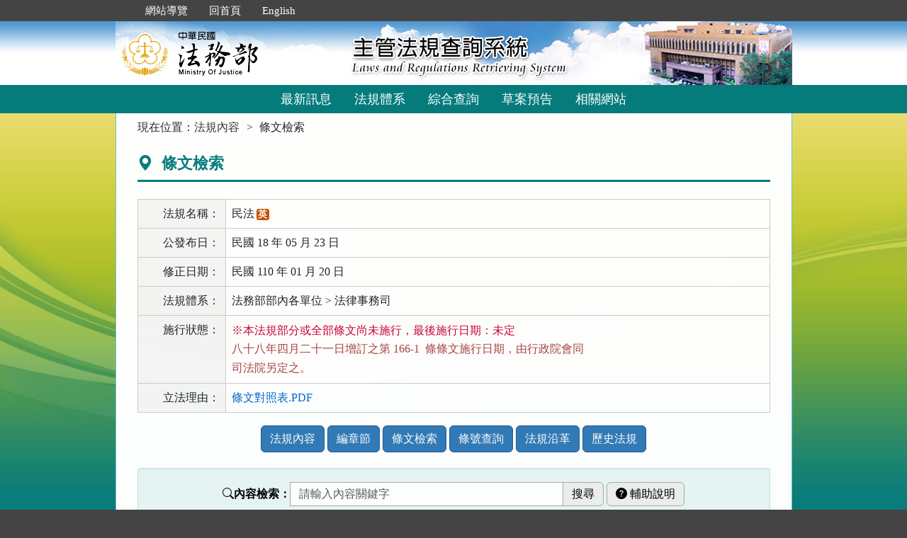

--- FILE ---
content_type: text/html; charset=utf-8
request_url: https://mojlaw.moj.gov.tw/LawContentSearch.aspx?LSID=FL001351
body_size: 14263
content:


<!DOCTYPE html>
<html lang="zh-Hant-TW">
<head><meta http-equiv="Content-Type" content="text/html; charset=utf-8" /><meta http-equiv="X-UA-Compatible" content="IE=edge" />
    <!-- 響應式網頁設定：若後端設定不開啟響應式網頁效果，則不顯示以下這一行 -->
    <meta name="viewport" content="width=590" /><title>
	法務部-民法  20210120
</title>
    <!--[if lt IE 9]>
    <script src="/js/html5shiv.min.js"></script>
    <![endif]-->
    <link href="favicon.png" rel="icon" type="image/png" /><link href="css/bootstrap.min.css" rel="stylesheet" /><link href="css/font-awesome.min.css" rel="stylesheet" type="text/css" media="screen" /><link href="css/bootstrap-icons.min.css" rel="stylesheet" type="text/css" /><link href="css/layout.css" rel="stylesheet" type="text/css" media="screen" /><link href="css/table.css" rel="stylesheet" type="text/css" media="screen" /><link href="css/style_moj.css" rel="stylesheet" type="text/css" media="all" /><link href="css/printweb.css" rel="stylesheet" type="text/css" media="print" /><link href="css/tinybox.css" rel="stylesheet" type="text/css" media="all" />
    <script src="/js/jquery-3.7.1.min.js" type="text/javascript"></script>
    <script type="text/javascript">
        //避免XFS攻擊
        try {
            if (top.location.host != window.location.host)
                top.location = window.location;
        }
        catch (err) {
            top.location = window.location;
        }
    </script>

    <noscript><span style="color:#fff;">您的瀏覽器不支援JavaScript功能，若網頁功能無法正常使用時，請開啟瀏覽器JavaScript狀態</span></noscript>
    </head>
<body id="body">
    <form method="post" action="./LawContentSearch.aspx?LSID=FL001351" id="form1">
<div class="aspNetHidden">
<input type="hidden" name="__VIEWSTATE" id="__VIEWSTATE" value="vRztgPP2jjdfeaYGscf+OVUXK+8t2fgAdX1NmMmSzQ/I1yN/dxehfx6aEUWvyEVgkvZn/[base64]/mUOs1pToTxN6p3UDSK8WFxz4NCmce73YP/MplcssrLbURoG7k1FnuzsX6zgxrqLxnYSEGf4fXM3YOHfoOXE4DnUxS+c/[base64]/aE1S6I3KLgaofjmtCXVGE4pzIbSzgCLebN4fhHnNClLe+0/ByJNH4E2jwCVISk3aeGlBMGT4fsQ9r/B9BrEvtmR/m2aX+ka1h24L69zEactCoTGpWXV9agdzQsY1uC4IR80RI33+rt2qU0q4mXhq4NSTTRkBjvRGT9K9ne9BB1gZbswP8F/qYeyjJXtt+c6xStkXCurMKYeff+QLZwYg1LFcRnR1rQNVL+NMnyggzb118k4+o13hIlh0ng/n6c4tVwqFvnonoxS6LbhBeP89sM8ldtnHKryb9Kh7gFwrvzeALh8+YmVWSzmZVghTVZvXQQ6O0WP16Q/2PnycLdSkGUBHmOHwIHsV8YqotZ1LtdTveu/+6zHl60fBZGzY+omkoc4F4nHQ/7nmgin6cVn8/LBfU53B7MDwRsZq3FlUORWsYrGoj52zpl4yMZ4RbSG3jPcgM2Qr+JjliMDX0Ey4Z4C/7GqtJ40fmlBnz36STFatLwLdznnztwYaKHz/JjUEAWaftp2BORUlan8iAcpd4+6xUhFzxLVgjZvjRpGDV3wfF/uj14J2Qp7+lRAPhzpGuX2vHTCIyW/VOdJvhi2zXlEGnZeld/do5msvupIfJojtIk6af1YgV9eg/AG/6A6fxjA1kcCPq6c0MK7vK76QO+hYebvl0qo+TmeGEHwIiVAPoSITYum9wMoXN1zG8H+nai+VirhG20K812nOQxkL0+MowoiPYeond7qqcNsfPW1p5AGpF/VXMyGITKL1Ca6Dh32JTWntckS8e8cbHb8O9XHlhfftPMTWWngoGOvtFFlIPQT2wSY24cHYXSjDpeXx1gwC1SXJ31Wa+GFYL+E=" />
</div>

<div class="aspNetHidden">

	<input type="hidden" name="__VIEWSTATEGENERATOR" id="__VIEWSTATEGENERATOR" value="C1796F95" />
	<input type="hidden" name="__EVENTVALIDATION" id="__EVENTVALIDATION" value="I3b42nVD+Imnnu7AlRcdvbSqVe5elp48JW4RrXsjdrLoYjxNjKHs8N1syV2SyBn5qUGGfJ+p6pLgDIDXxQGI/VSvaAAC0ceVKM0nZ7EtXJBxVYbfk2wGs5Ymy+CAPEOrcnWj2Bgr1Gev7plsKpcWXPdgxXgwmix/sa/g3QYEz74cPn9A" />
</div>
        <a href="#content" id="AM" class="sr-only sr-only-focusable A1">跳到主要內容區塊</a>
        <header>
			<div class="navbar navbar-expand-md navbar-dark navbar-default">
				<div class="nav-system">主管法規查詢系統</div>
				<div class="header-con">
					<!-- 上方選單 -->
					<div class="collapse navbar-collapse header-nav">
						<ul class="nav navbar-nav">
							<li><a href="#U" id="AU" name="U" title="功能區塊" accesskey="U">:::</a></li>
							<li><a href="/SiteMap.aspx">網站導覽</a></li>
							<li><a href="/index.aspx">回首頁</a></li>
							<li><a href="/ENG/index.aspx">English</a></li>
						</ul>
					</div>
					<div class="navbar-header">
						<!-- logo 圖片-->
						<h1 class="logo">
							<a href="/index.aspx" title="法務部主管法規查詢系統：回首頁">
								<img src="/images/logo.png" width="320" height="90" alt="法務部logo：回主管法規查詢系統首頁"></a>
						</h1>
						<!-- 系統名稱Banner -->
						<div class="sys-name">
							<img src="/images/logo_system.png" width="320" height="90" alt="主管法規查詢系統 Laws and Regulations Retrieving System">
						</div>
						<button type="button" class="navbar-toggler myNavbar" data-bs-toggle="collapse" data-bs-target="#myNavbar" aria-controls="myNavbar" aria-expanded="false" aria-label="功能選單">
							<span class="navbar-toggler-icon"></span>
						</button>
					</div>
                </div>
				<!-- myNavbar 主選單 -->
				<nav class="collapse navbar-collapse menu" id="myNavbar" role="navigation">
					<div class="menu-con">
						<ul>
							<li class="active"><a href="/index.aspx">最新訊息</a></li>
							<li><a href="/LawCategoryMain.aspx?type=M" id="hlLawCategory">法規體系</a></li>
							
							<li><a href="/LawQuery.aspx">綜合查詢</a></li>
							<li><a href="/DraftForum.aspx">草案預告</a></li>
							
							<li><a href="/WebList.aspx">相關網站</a></li>
							
							<!-- 小螢幕才會顯示 -->
							<li class="topmenu visible-xs"><a href="/SiteMap.aspx">網站導覽</a></li>
							<li class="topmenu visible-xs"><a href="/index.aspx">回首頁</a></li>
							<li class="topmenu visible-xs"><a href="/ENG/index.aspx">English</a></li>
						</ul>
						<div class="clearfix"></div>
					</div>
				</nav>
            </div>
        </header>

        
        <!-- 主要內容 -->
        <div class="container-fluid con-bg">
            <div class="content-con" id="content" role="main">
                <a href="#C" id="AC" name="C" title="內容區塊" accesskey="C">:::</a>
        
                
    
    <ol class="breadcrumb">
        現在位置：
        <li><a href="LawContent.aspx?LSID=FL001351">法規內容</a></li>
        <li>條文檢索</li>
    </ol>
    <div class="text-con">
        <div class="text-title">
            <h2><i class="bi bi-geo-alt-fill"></i>
                條文檢索</h2>
        </div>
        
<table class="table table-bordered tab-edit">
    <tr>
        <th>法規名稱：</th>
        <td>
            民法<span class="label-eng"><a href="/ENG/LawContentE.aspx?LSID=FL001351" title="英文">英</a></span></td>
    </tr>
    <tr>
        <th>公發布日：</th>
        <td>民國 18 年 05 月 23 日</td>
    </tr>
    <tr><th>修正日期：</th><td>民國 110 年 01 月 20 日</td></tr>
    <tr>
        <th>法規體系：</th>
        <td>法務部部內各單位 > 法律事務司</td>
    </tr>
    <tr><th>施行狀態：</th><td class="text-danger"><p>※本法規部分或全部條文尚未施行，最後施行日期：未定</p><pre title="內容">八十八年四月二十一日增訂之第 166-1  條條文施行日期，由行政院會同
司法院另定之。</pre></td></tr>
    
    
    <tr><th>立法理由：</th><td><ul><li><a href="GetFile.aspx?pfid=0000291388" title="下載「民法1100120.PDF」檔案">條文對照表.PDF</a></li></ul></td></tr>
    
</table>
<a id="lawmenu" class="sr-only">法規功能按鈕區</a>
<ul class="btnZone">
    <li ><a href="LawContent.aspx?LSID=FL001351#lawmenu" class="btn btn-default">法規內容</a></li>
    <li><a href="LawContentChapter.aspx?LSID=FL001351" class="btn btn-default">編章節</a></li>    
    <li ><a href="LawContentSearch.aspx?LSID=FL001351" class="btn btn-default">條文檢索</a></li>
    <li ><a href="LawNoSearch.aspx?LSID=FL001351" class="btn btn-default">條號查詢</a></li>
    <li><a href="LawContentSource.aspx?LSID=FL001351" class="btn btn-default">法規沿革</a></li>
    <li><a href="LawContentHistory.aspx?LSID=FL001351&ldate=20210113" class="btn btn-default">歷史法規</a></li>    
        
        
</ul>

        <div class="well form-inline">
            <div class="law-search">
                <div class="input-group">
                	<label for="cp_content_kw"><i class="bi bi-search"></i>內容檢索：</label>
                    <input name="ctl00$cp_content$kw" type="text" maxlength="128" id="cp_content_kw" placeholder="請輸入內容關鍵字" size="44%" class="form-control" />                    
                    <span class="input-group-btn">
                        <input type="submit" name="ctl00$cp_content$btn_search" value="搜尋" onclick="return checkForm();" id="cp_content_btn_search" class="btn btn-default" />
                    </span>
                    <a href="KeyWordHelp.aspx" title="另開新視窗" target="_blank" rel="noopener noreferrer" class="btn btn-default btn-help"><i class="bi bi-question-circle-fill"></i>&nbsp;輔助說明</a>
                </div>
                <div class="help-block"><i class="bi bi-info-circle-fill"></i> 檢索字詞設定方式，敬請參閱﹝輔助說明﹞</div>
            </div>
        </div>
    </div>

            </div>
            <div class="clearfix"></div>
        </div>
        <!-- container-fluid 主要內容結束 -->

        <footer>
            <div class="footer-con">
                <a href="#Z" id="AF" name="Z" title="網站資訊區塊" accesskey="Z">:::</a>
                <div class="clearfix"></div>
                <div class="copyrights">
					<a href="Copyright.aspx">政府網站資料開放宣告</a> │ 
					<a href="Privacy.aspx">隱私權保護宣告</a> │ 
					<a href="https://www.moj.gov.tw/2204/2645/2700/" target="_blank" rel="noreferrer noopener" title="另開新視窗">資訊安全政策</a>		
				</div>
                <ul class="address">
                    <li>法務部本部：100204 台北市重慶南路一段130號　電話總機：(02)2191-0189</li>
                    <li>本網站提供法規之最新動態及資料檢索，不提供法律諮詢服務。</li>
                    <li>本網站法規資料若與機關公布文字有所不同，仍以公布之書面資料為準。</li>
                    <li>資料庫內容雙週五定期更新，法規整編資料截止日：2025/11/07</li>
                </ul>
				<ul class="logo-box">
                    
                    <li><a href="https://accessibility.moda.gov.tw/Applications/Detail?category=20250620093458" title="無障礙網站（另開新視窗）" target="_blank" rel="noopener noreferrer">
                        <img src="/images/accessabilityAA.png" border="0" width="88" height="31" alt="通過AA無障礙網頁檢測">
                    </a></li>
                    
                </ul>
                <div class="visitors" style="color: #444; display:none;">
                    瀏覽人數：157088170（自民國106年6月1日起）
                </div>
            </div>
			<p id="gotop"><a href="#content">回上方</a></p>
        </footer>
    </form>
</body>
</html>
<script src="/js/bootstrap.min.js" type="text/javascript"></script>
<script src="/js/app.js" type="text/javascript"></script>
<script src="/js/tinybox.js" type="text/javascript"></script>
<script type="text/javascript">
    $(function () {
        ChangeFunUrl();
        //question();
        $(window).resize(function () {
            ChangeFunUrl();
            //question();
        });
    });
    
    function ChangeFunUrl() {
        //依據頁面寬度切換功能
        if ($(window).width() < 767) {
            $("#hlLawCategory").attr("href", "LawCategoryMain.aspx?type=M");
            $("#hlCommonUsed").attr("href", "CommonUsedMain.aspx?type=M");
        }
        else {
            $("#hlLawCategory").attr("href", "LawCategoryMain.aspx");
            $("#hlCommonUsed").attr("href", "CommonUsedMain.aspx");
        }
    }
</script>
<script type="text/javascript">
    window.onresize = function (event) { SetWidthHeight(); }
    window.onload = function (event) {
        SetWidthHeight();
    }

    //取螢幕寬度
    function SetWidthHeight() {
        var width = (window.innerWidth > 0) ? window.innerWidth : screen.width;
        var height = (window.innerHeight > 0) ? window.innerHeight : screen.height;
        //var page =  getPageName();
        //if (page == "law.aspx" ||
        //        page == "fintcontent.aspx")
        //    return;

        $.ajax({
            type: 'POST',
            url: "WindowSize.ashx",
            data: { 'Width': width, 'Height': height },
            contentType: "application/json; charset=utf-8",
            dataType: "json"
        }).done(function (data) {
            if (data.isFirst) {
                //window.location.reload();
            };
        }).fail(function (xhr) {
            //alert("Problem to retrieve browser size.");
        });
    }
    //取得目前網頁名稱
    function getPageName() {
        var path = window.location.pathname;
        return path.split("/").pop().toLowerCase();
    }
</script>


        <script src="/js/FYLS.js"></script>
        <script>
        function checkForm() {
            var KW = $.trim($("#cp_content_kw").val());
            //全文檢索字詞格式綜合判斷
            if (KW != "" && !validKeys(KW)) {
                alert("檢索字詞格式錯誤！請檢查後重新輸入！")
                return false;
            }
            return true;
        }
        </script>

